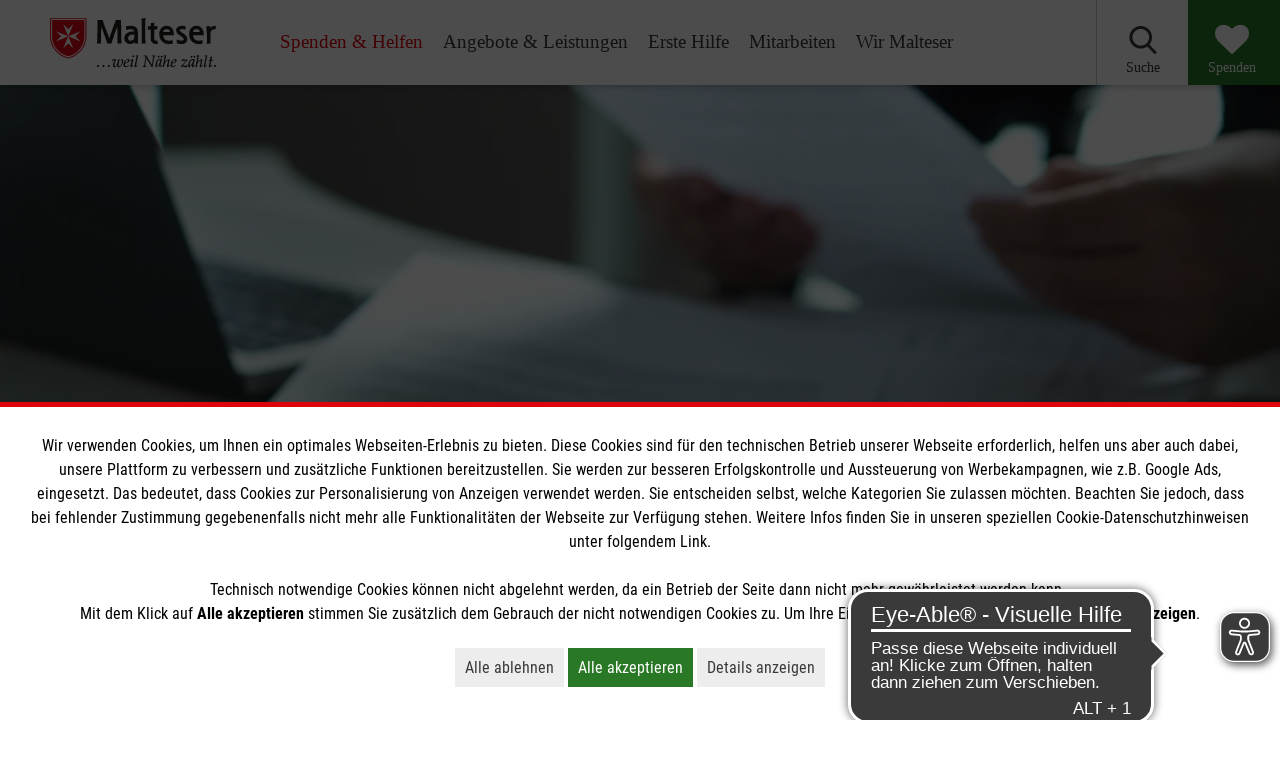

--- FILE ---
content_type: image/svg+xml
request_url: https://cdn.eye-able.com/public/images/eye-able-active-check.svg
body_size: 658
content:
<?xml version="1.0" encoding="UTF-8" standalone="no"?>
<!-- Generator: Adobe Illustrator 19.0.0, SVG Export Plug-In . SVG Version: 6.00 Build 0)  -->

<svg
   version="1.1"
   id="Layer_1"
   x="0px"
   y="0px"
   viewBox="0 0 512 512"
   style="enable-background:new 0 0 512 512;"
   xml:space="preserve"
   sodipodi:docname="eye-able-active-check.svg"
   inkscape:version="1.1.1 (3bf5ae0d25, 2021-09-20)"
   xmlns:inkscape="http://www.inkscape.org/namespaces/inkscape"
   xmlns:sodipodi="http://sodipodi.sourceforge.net/DTD/sodipodi-0.dtd"
   xmlns="http://www.w3.org/2000/svg"
   xmlns:svg="http://www.w3.org/2000/svg"><defs
   id="defs41" /><sodipodi:namedview
   id="namedview39"
   pagecolor="#ffffff"
   bordercolor="#666666"
   borderopacity="1.0"
   inkscape:pageshadow="2"
   inkscape:pageopacity="0.0"
   inkscape:pagecheckerboard="0"
   showgrid="false"
   inkscape:zoom="1.7050781"
   inkscape:cx="256"
   inkscape:cy="256"
   inkscape:window-width="2560"
   inkscape:window-height="1411"
   inkscape:window-x="5111"
   inkscape:window-y="85"
   inkscape:window-maximized="1"
   inkscape:current-layer="Layer_1" />
<rect
   style="fill:#000000;fill-opacity:1;stroke-width:0.162"
   id="rect2536"
   width="359.51431"
   height="292.65521"
   x="77.415817"
   y="106.73997" /><g
   id="g6"
   style="fill:#fffffe;fill-opacity:1;stroke:#000000;stroke-width:28.8;stroke-miterlimit:4;stroke-dasharray:none;stroke-opacity:1"
   transform="matrix(0.94252289,0,0,0.94252289,15.593864,14.420899)">
	<g
   id="g4"
   style="fill:#fffffe;fill-opacity:1;stroke:#000000;stroke-width:28.8;stroke-miterlimit:4;stroke-dasharray:none;stroke-opacity:1">
		<path
   d="M 256,0 C 114.615,0 0,114.615 0,256 0,397.385 114.615,512 256,512 397.385,512 512,397.385 512,256 512,114.615 397.385,0 256,0 Z m -36.571,367.932 -110.823,-110.824 38.789,-38.789 72.033,72.035 136.035,-136.034 38.789,38.789 z"
   id="path2"
   style="fill:#fffffe;fill-opacity:1;stroke:#000000;stroke-width:28.8;stroke-miterlimit:4;stroke-dasharray:none;stroke-opacity:1" />
	</g>
</g>
<g
   id="g8">
</g>
<g
   id="g10">
</g>
<g
   id="g12">
</g>
<g
   id="g14">
</g>
<g
   id="g16">
</g>
<g
   id="g18">
</g>
<g
   id="g20">
</g>
<g
   id="g22">
</g>
<g
   id="g24">
</g>
<g
   id="g26">
</g>
<g
   id="g28">
</g>
<g
   id="g30">
</g>
<g
   id="g32">
</g>
<g
   id="g34">
</g>
<g
   id="g36">
</g>
</svg>


--- FILE ---
content_type: image/svg+xml
request_url: https://www.malteser.de/fileadmin/user_upload/tiktok.svg
body_size: 244
content:
<?xml version="1.0" encoding="UTF-8"?>
<svg xmlns="http://www.w3.org/2000/svg" width="28" height="28" viewBox="0 0 28 28" fill="none">
  <g clip-path="url(#clip0_4001_68)">
    <path d="M14.6125 0.0233333C16.1408 0 17.6575 0.0116667 19.1741 0C19.2675 1.785 19.9091 3.605 21.2158 4.865C22.5225 6.16 24.3658 6.755 26.1625 6.95333V11.655C24.4825 11.5967 22.7908 11.2467 21.2625 10.5233C20.5975 10.22 19.9791 9.835 19.3725 9.43833C19.3608 12.845 19.3841 16.2517 19.3491 19.6467C19.2558 21.28 18.7191 22.9017 17.7741 24.2433C16.2458 26.4833 13.5975 27.9417 10.8791 27.9883C9.21081 28.0817 7.54248 27.6267 6.11914 26.7867C3.76248 25.3983 2.10581 22.855 1.86081 20.125C1.83748 19.5417 1.82581 18.9583 1.84914 18.3867C2.05914 16.17 3.15581 14.0467 4.85914 12.6C6.79581 10.92 9.50248 10.115 12.0341 10.5933C12.0575 12.32 11.9875 14.0467 11.9875 15.7733C10.8325 15.4 9.47914 15.505 8.46414 16.205C7.72914 16.6833 7.16914 17.4183 6.87748 18.2467C6.63248 18.8417 6.70248 19.495 6.71414 20.125C6.99414 22.0383 8.83748 23.6483 10.7975 23.4733C12.1041 23.4617 13.3525 22.7033 14.0291 21.595C14.2508 21.21 14.4958 20.8133 14.5075 20.3583C14.6241 18.27 14.5775 16.1933 14.5891 14.105C14.6008 9.40333 14.5775 4.71333 14.6125 0.0233333Z" fill="white"></path>
  </g>
  <defs>
    <clipPath id="clip0_4001_68">
      <rect width="28" height="28" fill="white"></rect>
    </clipPath>
  </defs>
</svg>


--- FILE ---
content_type: image/svg+xml
request_url: https://www.malteser.de/fileadmin/user_upload/youtube.svg
body_size: -56
content:
<?xml version="1.0" encoding="UTF-8"?>
<svg xmlns="http://www.w3.org/2000/svg" width="32" height="32" viewBox="0 0 32 32" fill="none">
  <path d="M31.3307 8.248C31.1499 7.56704 30.7934 6.94552 30.2968 6.44569C29.8003 5.94586 29.1811 5.58526 28.5013 5.4C26.0067 4.72667 16 4.72667 16 4.72667C16 4.72667 5.99333 4.72667 3.49733 5.4C2.81788 5.58558 2.19906 5.94631 1.70277 6.44611C1.20648 6.94591 0.850122 7.56726 0.669333 8.248C0 10.76 0 16 0 16C0 16 0 21.24 0.669333 23.752C0.850115 24.433 1.20663 25.0545 1.70319 25.5543C2.19974 26.0541 2.8189 26.4147 3.49867 26.6C5.99333 27.2733 16 27.2733 16 27.2733C16 27.2733 26.0067 27.2733 28.5027 26.6C29.1825 26.4149 29.8017 26.0543 30.2983 25.5545C30.7949 25.0546 31.1513 24.433 31.332 23.752C32 21.24 32 16 32 16C32 16 32 10.76 31.3307 8.248ZM12.7267 20.7573V11.2427L21.0907 16L12.7267 20.7573Z" fill="white"></path>
</svg>


--- FILE ---
content_type: image/svg+xml
request_url: https://www.malteser.de/fileadmin/user_upload/facebook.svg
body_size: 2
content:
<?xml version="1.0" encoding="UTF-8"?>
<svg xmlns="http://www.w3.org/2000/svg" width="28" height="28" viewBox="0 0 28 28" fill="none">
  <g clip-path="url(#clip0_4001_64)">
    <path d="M10.6178 27.6395V18.3295H7.7315V14.0513H10.6178V12.208C10.6178 7.44216 12.7738 5.23366 17.4522 5.23366C17.92 5.23366 18.5663 5.28266 19.1648 5.35383C19.6131 5.39996 20.0578 5.47596 20.496 5.58133V9.4605C20.2427 9.43687 19.9886 9.42286 19.7342 9.4185C19.4492 9.4111 19.1641 9.4076 18.879 9.408C18.0542 9.408 17.4102 9.52 16.9248 9.7685C16.5986 9.93219 16.3243 10.1835 16.1327 10.4942C15.8317 10.9842 15.6963 11.655 15.6963 12.5382V14.0513H20.2685L19.8182 16.5048L19.4833 18.3295H15.6963V27.9487C22.6287 27.111 28 21.2088 28 14.0513C28 6.31983 21.7315 0.0513306 14 0.0513306C6.2685 0.0513306 0 6.31983 0 14.0513C0 20.6173 4.51967 26.1263 10.6178 27.6395Z" fill="white"></path>
  </g>
  <defs>
    <clipPath id="clip0_4001_64">
      <rect width="28" height="28" fill="white"></rect>
    </clipPath>
  </defs>
</svg>


--- FILE ---
content_type: image/svg+xml
request_url: https://www.malteser.de/fileadmin/user_upload/instagram.svg
body_size: 1338
content:
<?xml version="1.0" encoding="UTF-8"?>
<svg xmlns="http://www.w3.org/2000/svg" width="28" height="28" viewBox="0 0 28 28" fill="none">
  <g clip-path="url(#clip0_4001_62)">
    <path d="M8.20176 0.0980196C6.71216 0.168253 5.69494 0.40602 4.80559 0.75532C3.88533 1.11407 3.10518 1.59532 2.329 2.3743C1.55293 3.15329 1.07483 3.9339 0.718762 4.8558C0.374129 5.7469 0.140562 6.76505 0.0747618 8.25547C0.00896185 9.74589 -0.00562148 10.225 0.00172852 14.027C0.00896185 17.8287 0.0257619 18.3053 0.0979785 19.7988C0.169145 21.2881 0.405979 22.3051 0.755395 23.1946C1.11473 24.115 1.5954 24.8948 2.37473 25.6712C3.15395 26.4477 3.93398 26.9246 4.85798 27.2812C5.74838 27.6254 6.76676 27.86 8.25694 27.9252C9.74713 27.9906 10.2267 28.0057 14.0275 27.9984C17.8283 27.9912 18.3068 27.9742 19.7999 27.9034C21.2933 27.8326 22.3048 27.594 23.1947 27.2462C24.1151 26.8862 24.8955 26.4062 25.6713 25.6268C26.4471 24.8472 26.9249 24.066 27.2807 23.1437C27.6257 22.2533 27.8601 21.235 27.9247 19.7459C27.9901 18.2515 28.0055 17.7744 27.9982 13.9732C27.9909 10.1718 27.9737 9.69525 27.9029 8.20227C27.8321 6.70929 27.5949 5.69545 27.2457 4.80529C26.8859 3.8849 26.4057 3.10569 25.6269 2.32869C24.8479 1.55169 24.066 1.07429 23.1441 0.71927C22.253 0.37452 21.2353 0.13967 19.7451 0.0752696C18.2549 0.0108696 17.7753 -0.00581374 13.9731 0.00165292C10.171 0.00888625 9.69498 0.0252196 8.20176 0.0980196ZM8.36533 25.4066C7.00033 25.3473 6.25914 25.1205 5.76518 24.9306C5.11114 24.6786 4.64518 24.374 4.15296 23.8865C3.66063 23.399 3.35835 22.9314 3.10296 22.2788C2.91116 21.7848 2.68016 21.0445 2.61635 19.6795C2.54693 18.2042 2.53235 17.7612 2.52418 14.0235C2.51601 10.2858 2.53036 9.8433 2.595 8.36747C2.65333 7.00364 2.88153 6.26164 3.071 5.7679C3.32299 5.11305 3.62656 4.6479 4.11516 4.15604C4.60376 3.66405 5.06996 3.36107 5.72318 3.10569C6.21668 2.91307 6.95693 2.68405 8.32134 2.61907C9.79776 2.54907 10.2402 2.53507 13.9773 2.5269C17.7145 2.51874 18.1581 2.53274 19.6351 2.59784C20.9989 2.6571 21.7413 2.88309 22.2344 3.07384C22.8887 3.32584 23.3544 3.62847 23.8463 4.118C24.3383 4.6073 24.6415 5.07187 24.8969 5.72649C25.0897 6.21847 25.3189 6.95849 25.3833 8.32384C25.4535 9.80025 25.4695 10.243 25.4761 13.9798C25.4829 17.7167 25.4697 18.1605 25.405 19.6358C25.3455 21.0008 25.1191 21.7423 24.929 22.2368C24.677 22.8906 24.3733 23.3568 23.8843 23.8484C23.3955 24.3402 22.9299 24.6431 22.2763 24.8984C21.7835 25.0908 21.0423 25.3204 19.6791 25.3854C18.2025 25.4548 17.7601 25.4694 14.0216 25.4776C10.283 25.4857 9.84174 25.4706 8.36533 25.4066ZM19.7785 6.51749C19.779 6.84979 19.8781 7.17446 20.0632 7.45044C20.2483 7.72642 20.5111 7.94131 20.8183 8.06794C21.1255 8.19456 21.4634 8.22722 21.7892 8.1618C22.115 8.09638 22.4141 7.93581 22.6486 7.70039C22.8832 7.46498 23.0426 7.1653 23.1068 6.83926C23.171 6.51322 23.1371 6.17546 23.0093 5.8687C22.8815 5.56195 22.6657 5.29998 22.389 5.11592C22.1123 4.93187 21.7873 4.83399 21.455 4.83469C21.0095 4.83561 20.5827 5.01341 20.2683 5.32897C19.9539 5.64454 19.7777 6.07204 19.7785 6.51749ZM6.81156 14.014C6.81938 17.9844 10.0439 21.1957 14.0134 21.1882C17.9831 21.1806 21.1966 17.9564 21.1891 13.986C21.1815 10.0156 17.9563 6.80344 13.9861 6.81125C10.0159 6.81907 6.80409 10.0441 6.81156 14.014ZM9.33331 14.009C9.33149 13.086 9.6034 12.1832 10.1147 11.4148C10.6259 10.6464 11.3536 10.0468 12.2056 9.6919C13.0576 9.33701 13.9957 9.24273 14.9013 9.421C15.8069 9.59927 16.6393 10.0421 17.2932 10.6934C17.9472 11.3448 18.3933 12.1754 18.5751 13.0803C18.757 13.9851 18.6665 14.9236 18.315 15.777C17.9635 16.6305 17.3668 17.3605 16.6004 17.8748C15.834 18.3891 14.9323 18.6646 14.0093 18.6665C13.3964 18.6677 12.7893 18.5483 12.2226 18.3149C11.656 18.0815 11.1408 17.7388 10.7066 17.3063C10.2723 16.8738 9.92758 16.36 9.69195 15.7943C9.45633 15.2285 9.33446 14.6219 9.33331 14.009Z" fill="white"></path>
  </g>
  <defs>
    <clipPath id="clip0_4001_62">
      <rect width="28" height="28" fill="white"></rect>
    </clipPath>
  </defs>
</svg>


--- FILE ---
content_type: image/svg+xml
request_url: https://www.malteser.de/fileadmin/user_upload/linkedin.svg
body_size: 28
content:
<?xml version="1.0" encoding="UTF-8"?>
<svg xmlns="http://www.w3.org/2000/svg" width="28" height="28" viewBox="0 0 28 28" fill="none">
  <g clip-path="url(#clip0_4001_70)">
    <path d="M23.8548 23.8607H19.7085V17.3635C19.7085 15.8142 19.677 13.8203 17.5478 13.8203C15.386 13.8203 15.0558 15.5062 15.0558 17.2492V23.8607H10.9095V10.5H14.8925V12.3212H14.9462C15.5027 11.2712 16.856 10.1628 18.8778 10.1628C23.079 10.1628 23.856 12.9278 23.856 16.527L23.8548 23.8607ZM6.2265 8.67183C4.89183 8.67183 3.81967 7.5915 3.81967 6.26267C3.81967 4.935 4.893 3.85583 6.2265 3.85583C7.5565 3.85583 8.6345 4.935 8.6345 6.26267C8.6345 7.5915 7.55533 8.67183 6.2265 8.67183ZM8.3055 23.8607H4.1475V10.5H8.3055V23.8607ZM25.9292 0H2.06617C0.924 0 0 0.903 0 2.01717V25.9828C0 27.0982 0.924 28 2.06617 28H25.9257C27.0667 28 28 27.0982 28 25.9828V2.01717C28 0.903 27.0667 0 25.9257 0H25.9292Z" fill="white"></path>
  </g>
  <defs>
    <clipPath id="clip0_4001_70">
      <rect width="28" height="28" fill="white"></rect>
    </clipPath>
  </defs>
</svg>
